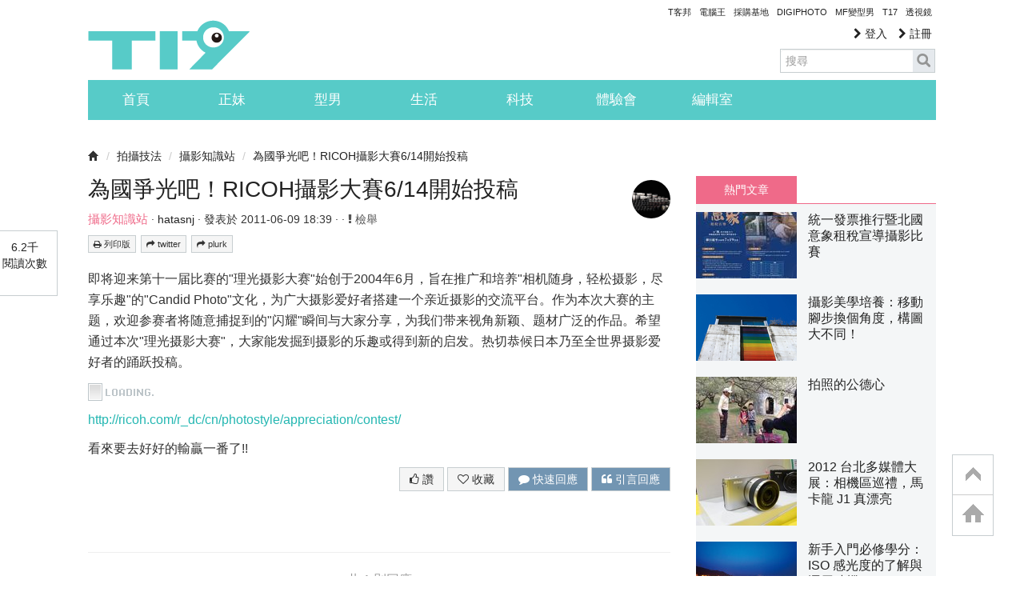

--- FILE ---
content_type: text/html; charset=utf-8
request_url: https://www.google.com/recaptcha/api2/aframe
body_size: 264
content:
<!DOCTYPE HTML><html><head><meta http-equiv="content-type" content="text/html; charset=UTF-8"></head><body><script nonce="5n1b6-SnMdm6Q40fGpoCoA">/** Anti-fraud and anti-abuse applications only. See google.com/recaptcha */ try{var clients={'sodar':'https://pagead2.googlesyndication.com/pagead/sodar?'};window.addEventListener("message",function(a){try{if(a.source===window.parent){var b=JSON.parse(a.data);var c=clients[b['id']];if(c){var d=document.createElement('img');d.src=c+b['params']+'&rc='+(localStorage.getItem("rc::a")?sessionStorage.getItem("rc::b"):"");window.document.body.appendChild(d);sessionStorage.setItem("rc::e",parseInt(sessionStorage.getItem("rc::e")||0)+1);localStorage.setItem("rc::h",'1769060613296');}}}catch(b){}});window.parent.postMessage("_grecaptcha_ready", "*");}catch(b){}</script></body></html>

--- FILE ---
content_type: application/javascript; charset=utf-8
request_url: https://fundingchoicesmessages.google.com/f/AGSKWxU-55viUKzHZYJWXGAfyXikWKQmz6T0RPrcbDtsFCrtqeCIzBTtv-bfqm-XoIUBnl153_roXm7xg1PUcvyrblAKR-vBdOlNj70LQcuga-RZrGVnSo9w8yQ-pOXylpuxJrLKaGVJM4wYZKcI2BjNaqyv2bl1qWLXWzESFOHKh7SNko_QunlhQpp1hLl1/__bucks_ad./skyscraper-ad./adrun./adshow?/nb/frontale.
body_size: -1289
content:
window['4bdbe8db-ede9-4e13-9677-883da3be1171'] = true;